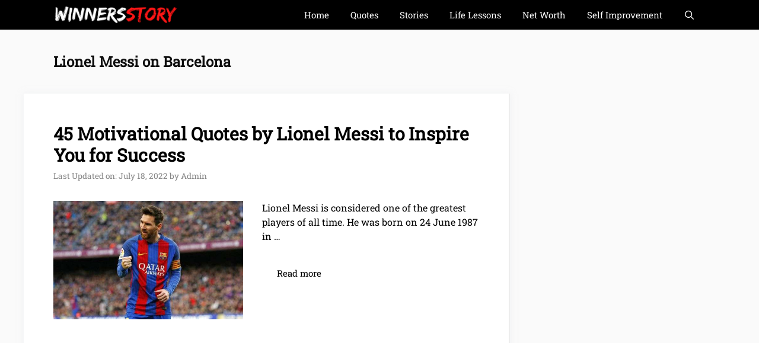

--- FILE ---
content_type: text/html; charset=utf-8
request_url: https://www.google.com/recaptcha/api2/aframe
body_size: 268
content:
<!DOCTYPE HTML><html><head><meta http-equiv="content-type" content="text/html; charset=UTF-8"></head><body><script nonce="Zr8rkNJWACUntE2OHWmfhQ">/** Anti-fraud and anti-abuse applications only. See google.com/recaptcha */ try{var clients={'sodar':'https://pagead2.googlesyndication.com/pagead/sodar?'};window.addEventListener("message",function(a){try{if(a.source===window.parent){var b=JSON.parse(a.data);var c=clients[b['id']];if(c){var d=document.createElement('img');d.src=c+b['params']+'&rc='+(localStorage.getItem("rc::a")?sessionStorage.getItem("rc::b"):"");window.document.body.appendChild(d);sessionStorage.setItem("rc::e",parseInt(sessionStorage.getItem("rc::e")||0)+1);localStorage.setItem("rc::h",'1768664083994');}}}catch(b){}});window.parent.postMessage("_grecaptcha_ready", "*");}catch(b){}</script></body></html>